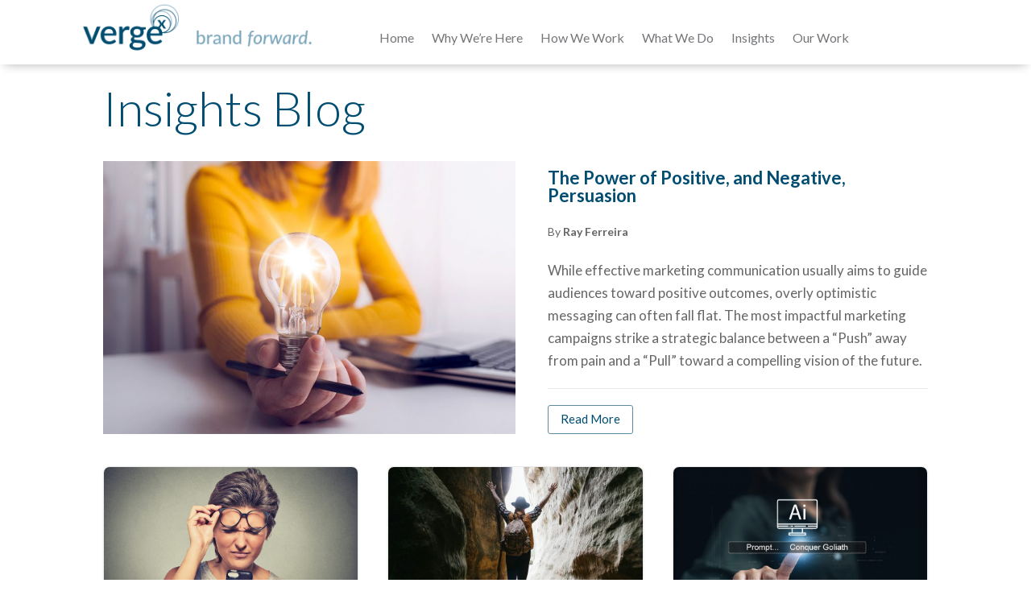

--- FILE ---
content_type: text/css
request_url: https://vergex.co/wp-content/et-cache/20460/et-core-unified-20460.min.css?ver=1767586625
body_size: 126
content:
.ba_logo_carousel_child,.dtq-logo-carousel-item{overflow:visible!important}.et-db #et-boc .et-l .et-l--post .et_builder_inner_content .et_pb_row{width:100%}.et-l .et-l–post .et_builder_inner_content .et_pb_section{padding:0}

--- FILE ---
content_type: text/css
request_url: https://vergex.co/wp-content/et-cache/20460/et-core-unified-tb-20283-tb-20297-deferred-20460.min.css?ver=1767586625
body_size: 11275
content:
.et_pb_section_0.et_pb_section{padding-top:24px;padding-bottom:24px}.et_pb_row_0.et_pb_row{padding-top:0px!important;padding-bottom:0px!important;margin-top:0px!important;margin-bottom:0px!important;padding-top:0px;padding-bottom:0px}.et_pb_text_0 h1{font-weight:300;font-size:60px;color:#004D71!important}.et_pb_blog_extras_0 .et_pb_post.et_pb_post_extra .entry-title,.et_pb_blog_extras_0 .et_pb_post.et_pb_post_extra .entry-title a{font-weight:600!important;font-size:22px!important;color:#004D71!important}.et_pb_blog_extras_0 .et_pb_post.et_pb_post_extra{padding-top:0px;padding-right:0px;padding-bottom:0px;padding-left:0px;margin-top:0px;margin-right:0px;margin-bottom:0px;margin-left:0px}body #page-container .et_pb_section .et_pb_blog_extras_0 .et_pb_post.et_pb_post_extra .post-content .el-read-more-btn .et_pb_button,body .pum-container .et_pb_section .et_pb_blog_extras_0 .et_pb_post.et_pb_post_extra .post-content .el-read-more-btn .et_pb_button{color:#004D71!important;border-width:1px!important;border-color:#5F8BA0;font-size:15px;background-color:RGBA(255,255,255,0)}body #page-container .et_pb_section .et_pb_blog_extras_0 .et_pb_post.et_pb_post_extra .post-content .el-read-more-btn .et_pb_button:hover,body .pum-container .et_pb_section .et_pb_blog_extras_0 .et_pb_post.et_pb_post_extra .post-content .el-read-more-btn .et_pb_button:hover,body #page-container .et_pb_section .et_pb_blog_extras_1 .el-dbe-blog-extra .el-pagination-button:hover,body .pum-container .et_pb_section .et_pb_blog_extras_1 .el-dbe-blog-extra .el-pagination-button:hover,body #page-container .et_pb_section .et_pb_blog_extras_1 .et_pb_post.et_pb_post_extra .post-content .el-read-more-btn .et_pb_button:hover,body .pum-container .et_pb_section .et_pb_blog_extras_1 .et_pb_post.et_pb_post_extra .post-content .el-read-more-btn .et_pb_button:hover{padding-right:2em;padding-left:0.7em}body #page-container .et_pb_section .et_pb_blog_extras_0 .et_pb_post.et_pb_post_extra .post-content .el-read-more-btn .et_pb_button:hover:after,body .pum-container .et_pb_section .et_pb_blog_extras_0 .et_pb_post.et_pb_post_extra .post-content .el-read-more-btn .et_pb_button:hover:after,body #page-container .et_pb_section .et_pb_blog_extras_1 .el-dbe-blog-extra .el-pagination-button:hover:after,body .pum-container .et_pb_section .et_pb_blog_extras_1 .el-dbe-blog-extra .el-pagination-button:hover:after,body #page-container .et_pb_section .et_pb_blog_extras_1 .et_pb_post.et_pb_post_extra .post-content .el-read-more-btn .et_pb_button:hover:after,body .pum-container .et_pb_section .et_pb_blog_extras_1 .et_pb_post.et_pb_post_extra .post-content .el-read-more-btn .et_pb_button:hover:after{margin-left:.3em;left:auto;margin-left:.3em;opacity:1}body #page-container .et_pb_section .et_pb_blog_extras_0 .et_pb_post.et_pb_post_extra .post-content .el-read-more-btn .et_pb_button:after,body .pum-container .et_pb_section .et_pb_blog_extras_0 .et_pb_post.et_pb_post_extra .post-content .el-read-more-btn .et_pb_button:after,body #page-container .et_pb_section .et_pb_blog_extras_1 .el-dbe-blog-extra .el-pagination-button:after,body .pum-container .et_pb_section .et_pb_blog_extras_1 .el-dbe-blog-extra .el-pagination-button:after,body #page-container .et_pb_section .et_pb_blog_extras_1 .et_pb_post.et_pb_post_extra .post-content .el-read-more-btn .et_pb_button:after,body .pum-container .et_pb_section .et_pb_blog_extras_1 .et_pb_post.et_pb_post_extra .post-content .el-read-more-btn .et_pb_button:after{line-height:inherit;font-size:inherit!important;opacity:0;margin-left:-1em;left:auto;display:inline-block;font-family:ETmodules!important;font-weight:400!important}.et_pb_blog_extras_0 .el-read-more-btn .et_pb_button:after,.et_pb_blog_extras_1 .el-read-more-btn .et_pb_button:after,.et_pb_blog_extras_1 .el-dbe-blog-extra .el-pagination-button:after{content:attr(data-icon)}.et_pb_blog_extras_0 .el-dbe-post-categories li a,.et_pb_blog_extras_1 .el-dbe-post-categories li a{padding-top:10px;padding-right:10px;padding-bottom:10px;padding-left:10px}.et_pb_blog_extras_0 .el-dbe-post-categories li,.et_pb_blog_extras_1 .el-dbe-post-categories li{margin-right:15px;margin-bottom:15px}.et_pb_blog_extras_0 .swiper-button-next::after,.et_pb_blog_extras_0 .swiper-button-prev::after,.et_pb_blog_extras_1 .swiper-button-next::after,.et_pb_blog_extras_1 .swiper-button-prev::after{padding-top:5px!important;padding-right:10px!important;padding-bottom:5px!important;padding-left:10px!important}.et_pb_blog_extras_1 .et_pb_post.et_pb_post_extra .entry-title,.et_pb_blog_extras_1 .et_pb_post.et_pb_post_extra .entry-title a{font-weight:600!important;font-size:22px!important;color:#004D71!important;line-height:1.2em!important}.et_pb_blog_extras_1 .et_pb_post.et_pb_post_extra{padding-top:0px;padding-right:0px;padding-bottom:0px;padding-left:0px;margin-top:12px;margin-right:0px;margin-bottom:12px;margin-left:0px}body #page-container .et_pb_section .et_pb_blog_extras_1 .el-dbe-blog-extra .el-pagination-button,body .pum-container .et_pb_section .et_pb_blog_extras_1 .el-dbe-blog-extra .el-pagination-button{color:#004D71!important;border-width:1px!important;border-color:#004D71;font-size:15px}body #page-container .et_pb_section .et_pb_blog_extras_1 .et_pb_post.et_pb_post_extra .post-content .el-read-more-btn .et_pb_button,body .pum-container .et_pb_section .et_pb_blog_extras_1 .et_pb_post.et_pb_post_extra .post-content .el-read-more-btn .et_pb_button{color:#004D71!important;border-width:1px!important;border-color:#004D71;font-size:15px;background-color:RGBA(255,255,255,0)}.et_pb_blog_extras_1 .el-loader{color:!important}.ba_logo_grid_child_0 .dtq-logo-grid__item,.ba_logo_grid_child_1 .dtq-logo-grid__item,.ba_logo_grid_child_2 .dtq-logo-grid__item,.ba_logo_grid_child_3 .dtq-logo-grid__item,.ba_logo_grid_child_4 .dtq-logo-grid__item,.ba_logo_grid_child_5 .dtq-logo-grid__item,.ba_logo_grid_child_6 .dtq-logo-grid__item,.ba_logo_grid_child_7 .dtq-logo-grid__item,.ba_logo_grid_child_8 .dtq-logo-grid__item{background-color:#e2e5ed!important;padding-top:50px!important;padding-right:50px!important;padding-bottom:50px!important;padding-left:50px!important}@media only screen and (max-width:980px){body #page-container .et_pb_section .et_pb_blog_extras_0 .et_pb_post.et_pb_post_extra .post-content .el-read-more-btn .et_pb_button:after,body .pum-container .et_pb_section .et_pb_blog_extras_0 .et_pb_post.et_pb_post_extra .post-content .el-read-more-btn .et_pb_button:after,body #page-container .et_pb_section .et_pb_blog_extras_1 .el-dbe-blog-extra .el-pagination-button:after,body .pum-container .et_pb_section .et_pb_blog_extras_1 .el-dbe-blog-extra .el-pagination-button:after,body #page-container .et_pb_section .et_pb_blog_extras_1 .et_pb_post.et_pb_post_extra .post-content .el-read-more-btn .et_pb_button:after,body .pum-container .et_pb_section .et_pb_blog_extras_1 .et_pb_post.et_pb_post_extra .post-content .el-read-more-btn .et_pb_button:after{line-height:inherit;font-size:inherit!important;margin-left:-1em;left:auto;display:inline-block;opacity:0;content:attr(data-icon);font-family:ETmodules!important;font-weight:400!important}body #page-container .et_pb_section .et_pb_blog_extras_0 .et_pb_post.et_pb_post_extra .post-content .el-read-more-btn .et_pb_button:before,body .pum-container .et_pb_section .et_pb_blog_extras_0 .et_pb_post.et_pb_post_extra .post-content .el-read-more-btn .et_pb_button:before,body #page-container .et_pb_section .et_pb_blog_extras_1 .el-dbe-blog-extra .el-pagination-button:before,body .pum-container .et_pb_section .et_pb_blog_extras_1 .el-dbe-blog-extra .el-pagination-button:before,body #page-container .et_pb_section .et_pb_blog_extras_1 .et_pb_post.et_pb_post_extra .post-content .el-read-more-btn .et_pb_button:before,body .pum-container .et_pb_section .et_pb_blog_extras_1 .et_pb_post.et_pb_post_extra .post-content .el-read-more-btn .et_pb_button:before{display:none}body #page-container .et_pb_section .et_pb_blog_extras_0 .et_pb_post.et_pb_post_extra .post-content .el-read-more-btn .et_pb_button:hover:after,body .pum-container .et_pb_section .et_pb_blog_extras_0 .et_pb_post.et_pb_post_extra .post-content .el-read-more-btn .et_pb_button:hover:after,body #page-container .et_pb_section .et_pb_blog_extras_1 .el-dbe-blog-extra .el-pagination-button:hover:after,body .pum-container .et_pb_section .et_pb_blog_extras_1 .el-dbe-blog-extra .el-pagination-button:hover:after,body #page-container .et_pb_section .et_pb_blog_extras_1 .et_pb_post.et_pb_post_extra .post-content .el-read-more-btn .et_pb_button:hover:after,body .pum-container .et_pb_section .et_pb_blog_extras_1 .et_pb_post.et_pb_post_extra .post-content .el-read-more-btn .et_pb_button:hover:after{margin-left:.3em;left:auto;margin-left:.3em;opacity:1}}@media only screen and (max-width:767px){body #page-container .et_pb_section .et_pb_blog_extras_0 .et_pb_post.et_pb_post_extra .post-content .el-read-more-btn .et_pb_button:after,body .pum-container .et_pb_section .et_pb_blog_extras_0 .et_pb_post.et_pb_post_extra .post-content .el-read-more-btn .et_pb_button:after,body #page-container .et_pb_section .et_pb_blog_extras_1 .el-dbe-blog-extra .el-pagination-button:after,body .pum-container .et_pb_section .et_pb_blog_extras_1 .el-dbe-blog-extra .el-pagination-button:after,body #page-container .et_pb_section .et_pb_blog_extras_1 .et_pb_post.et_pb_post_extra .post-content .el-read-more-btn .et_pb_button:after,body .pum-container .et_pb_section .et_pb_blog_extras_1 .et_pb_post.et_pb_post_extra .post-content .el-read-more-btn .et_pb_button:after{line-height:inherit;font-size:inherit!important;margin-left:-1em;left:auto;display:inline-block;opacity:0;content:attr(data-icon);font-family:ETmodules!important;font-weight:400!important}body #page-container .et_pb_section .et_pb_blog_extras_0 .et_pb_post.et_pb_post_extra .post-content .el-read-more-btn .et_pb_button:before,body .pum-container .et_pb_section .et_pb_blog_extras_0 .et_pb_post.et_pb_post_extra .post-content .el-read-more-btn .et_pb_button:before,body #page-container .et_pb_section .et_pb_blog_extras_1 .el-dbe-blog-extra .el-pagination-button:before,body .pum-container .et_pb_section .et_pb_blog_extras_1 .el-dbe-blog-extra .el-pagination-button:before,body #page-container .et_pb_section .et_pb_blog_extras_1 .et_pb_post.et_pb_post_extra .post-content .el-read-more-btn .et_pb_button:before,body .pum-container .et_pb_section .et_pb_blog_extras_1 .et_pb_post.et_pb_post_extra .post-content .el-read-more-btn .et_pb_button:before{display:none}body #page-container .et_pb_section .et_pb_blog_extras_0 .et_pb_post.et_pb_post_extra .post-content .el-read-more-btn .et_pb_button:hover:after,body .pum-container .et_pb_section .et_pb_blog_extras_0 .et_pb_post.et_pb_post_extra .post-content .el-read-more-btn .et_pb_button:hover:after,body #page-container .et_pb_section .et_pb_blog_extras_1 .el-dbe-blog-extra .el-pagination-button:hover:after,body .pum-container .et_pb_section .et_pb_blog_extras_1 .el-dbe-blog-extra .el-pagination-button:hover:after,body #page-container .et_pb_section .et_pb_blog_extras_1 .et_pb_post.et_pb_post_extra .post-content .el-read-more-btn .et_pb_button:hover:after,body .pum-container .et_pb_section .et_pb_blog_extras_1 .et_pb_post.et_pb_post_extra .post-content .el-read-more-btn .et_pb_button:hover:after{margin-left:.3em;left:auto;margin-left:.3em;opacity:1}}

--- FILE ---
content_type: text/javascript
request_url: https://vergex.co/wp-content/plugins/advanced-nocaptcha-recaptcha/includes/methods/js/c4wp-v2_invisible.js?ver=7.6.0
body_size: 9261
content:
				/* @v2-invisible-js:start */
				var c4wp_onloadCallback = function() {
				    for (var i = 0; i < document.forms.length; i++) {
				        var form = document.forms[i];
				        var captcha_div = form.querySelector('.c4wp_captcha_field_div:not(.rendered)');

				        if (null === captcha_div) {
				            continue;
				        }
				        if (!(captcha_div.offsetWidth || captcha_div.offsetHeight || captcha_div.getClientRects().length)) {
				            continue;
				        }

				        captcha_div.innerHTML = '';

				        (function(form) {
				            var c4wp_captcha = grecaptcha.render(captcha_div, {
				                'sitekey': c4wpConfig.site_key,
				                'size': 'invisible',
				                'theme': c4wpConfig.theme,
				                'badge': c4wpConfig.badge,
				                'callback': function(token) {
				                    var woo_checkout = form.classList.contains('woocommerce-checkout');
				                    var woo_login = form.getElementsByClassName('woocommerce-form-login__submit');
				                    var woo_register = form.getElementsByClassName('woocommerce-form-register__submit');
				                    var is_commentform = form.getAttribute('id');
				                    if (woo_checkout) {
				                        form.setAttribute('data-captcha-valid', 'yes');
				                        if (typeof jQuery !== 'undefined') {
				                            jQuery('.woocommerce-checkout').submit();
				                        } else {
				                            form.submit();
				                        }
				                    } else if (woo_login.length) {
				                        form.setAttribute('data-captcha-valid', 'yes');
				                        form['login'].click();
				                    } else if (woo_register.length) {
				                        form.setAttribute('data-captcha-valid', 'yes');
				                        form['register'].click();
				                    } else if ('commentform' === is_commentform) {
				                        form.setAttribute('data-captcha-valid', 'yes');
				                        form['submit'].click();
				                    } else if (form.classList.contains('ac-form')) {
				                        form.setAttribute('data-captcha-valid', 'yes');
				                        jQuery(form).find('[name="ac_form_submit"]').click();
				                    } else if (form.id == 'create-group-form') {
				                        // Buddypress group.
				                        form.setAttribute('data-captcha-valid', 'yes');
				                        jQuery(form).find('#group-creation-create').click();
				                    } else if (form.id == 'signup-form' && form.classList.contains('signup-form')) {
				                        // Buddyboss.
				                        form.setAttribute('data-captcha-valid', 'yes');
				                        jQuery(form).find('[type="submit"]').click();
				                        return true;
				                    } else if (form.classList.contains('frm-fluent-form')) {
				                        ;
				                        form.setAttribute('data-captcha-valid', 'yes');
				                        jQuery(form).find('[type="submit"]').click();
				                        return true;

				                    } else if (form.parentElement.classList.contains('nf-form-layout')) {
				                        form.setAttribute('data-captcha-valid', 'yes');
				                        jQuery(form).find('[type="submit"]').click();
				                        return true;
				                    } else if (typeof jQuery !== 'undefined' && jQuery('input[id*="c4wp-wc-checkout"]').length && token) {
				                        // WC block checkout.
				                        let input = document.querySelector('input[id*="c4wp-wc-checkout"]');
				                        let lastValue = input.value;
				                        input.value = token;
				                        let event = new Event('input', {
				                            bubbles: true
				                        });
				                        event.simulated = true;
				                        let tracker = input._valueTracker;
				                        if (tracker) {
				                            tracker.setValue(lastValue);
				                        }
				                        input.dispatchEvent(event)

				                        jQuery(form).find('.wc-block-components-checkout-place-order-button:not(.c4wp-submit)').click();
				                    } else if (form.id == '#setupform') {
				                        form.setAttribute('data-captcha-valid', 'yes');
				                        form.querySelector('.submit .submit').click();
				                        return;
				                    } else if (form.classList.contains('elementor-form')) {
				                        // Needs priming early below.
				                        return false;
				                    } else {
				                        form.setAttribute('data-captcha-valid', 'yes');
				                        form.submit();
				                    }

				                    // Apply relevant accessibility attributes to response.
				                    var responseTextareas = document.querySelectorAll(".g-recaptcha-response");
				                    responseTextareas.forEach(function(textarea) {
				                        textarea.setAttribute("aria-hidden", "true");
				                        textarea.setAttribute("aria-label", "do not use");
				                        textarea.setAttribute("aria-readonly", "true");
				                    });
				                },
				                'expired-callback': function() {
				                    grecaptcha.reset(c4wp_captcha);
				                }
				            });

				            // WC block checkout clone btn.
				            var wcblock_submit = form.querySelector('.wc-block-components-checkout-place-order-button');
				            if (null !== wcblock_submit) {
				                clone = wcblock_submit.cloneNode(true);
				                clone.classList.add('c4wp-submit');
				                clone.classList.add('c4wp-clone');
				                clone.removeAttribute('onclick');
				                clone.removeAttribute('onkeypress');
				                if (wcblock_submit.parentElement.form === null) {
				                    wcblock_submit.parentElement.prepend(clone);
				                } else {
				                    wcblock_submit.parentElement.insertBefore(clone, wcblock_submit);
				                }
				                wcblock_submit.style.display = "none";

				                clone.addEventListener('click', function(e) {
				                    grecaptcha.execute(c4wp_captcha).then(function(data) {
				                        form.classList.add('c4wp-primed');
				                    });
				                });
				            }

				            var elementor_submit = form.querySelector('.elementor-button[type="submit"]');
				            if (null !== elementor_submit) {

				                grecaptcha.execute(c4wp_captcha).then(function(data) {
				                    var responseElem = form.querySelector('.g-recaptcha-response');
				                    responseElem.setAttribute('value', data);
				                    form.classList.add('c4wp-primed');
				                });
				            }

				            captcha_div.classList.add('rendered');


				            eval(c4wpConfig.additional_js);
				            // phpcs:ignore WordPress.Security.EscapeOutput.OutputNotEscaped


				            form.onsubmit = function(e) {
				                if ('yes' === form.getAttribute('data-captcha-valid')) {
				                    return true;
				                }

				                e.preventDefault();
				                grecaptcha.execute(c4wp_captcha);
				                return false;
				            };

				            if (typeof jQuery !== 'undefined') {
				                // Remove and append badge on WP login screen.
				                jQuery('.login form.shake .grecaptcha-badge').appendTo('body');
				                //, .ninja-forms-field[type="submit"]
				                jQuery('body').on('click', 'form:not(.c4wp-primed) .ff-btn-submit,form:not(.c4wp-primed) .everest-forms-submit-button', function(e) {
				                    e.preventDefault();
				                    grecaptcha.execute(c4wp_captcha).then(function(data) {
				                        var responseElem = form.querySelector('.g-recaptcha-response');
				                        responseElem.setAttribute('value', data);
				                        form.classList.add('c4wp-primed');
				                    });
				                });
				            }
				        })(form);
				    }
				};

				window.addEventListener("load", (event) => {
				    if (typeof jQuery !== 'undefined' && jQuery('input[id*="c4wp-wc-checkout"]').length) {
				        var element = document.createElement('div');
				        var html = c4wpConfig.field_markup;
				        element.innerHTML = html;
				        jQuery('[class*="c4wp-wc-checkout"]').append(element);
				        jQuery('[class*="c4wp-wc-checkout"]').find('*').off();
				        c4wp_onloadCallback();
				    }
				});
				/* @v2-invisible-js:end */